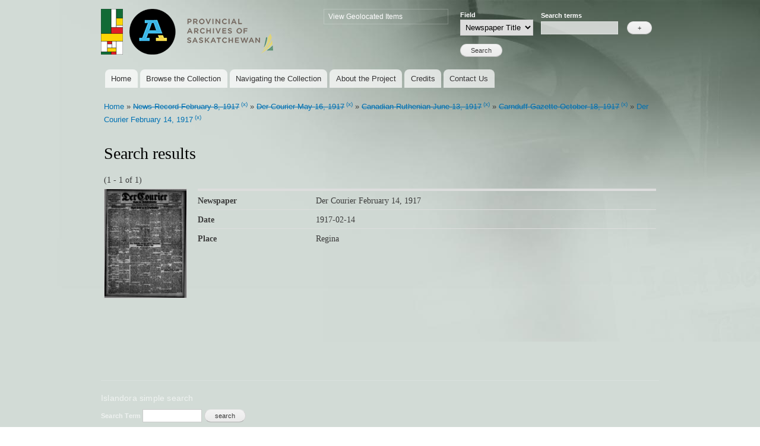

--- FILE ---
content_type: text/html; charset=utf-8
request_url: http://sabnewspapers.usask.ca/islandora/search/%20?f%5B0%5D=-mods_titleInfo_title_ms%3A%22News%5C-Record%5C%20February%5C%208%2C%5C%201917%22&f%5B1%5D=-mods_titleInfo_title_ms%3A%22Der%5C%20Courier%5C%20May%5C%2016%2C%5C%201917%22&f%5B2%5D=-mods_titleInfo_title_ms%3A%22Canadian%5C%20Ruthenian%5C%20June%5C%2013%2C%5C%201917%22&f%5B3%5D=-mods_titleInfo_title_ms%3A%22Carnduff%5C%20Gazette%5C%20October%5C%2018%2C%5C%201917%22&f%5B4%5D=mods_titleInfo_title_ms%3A%22Der%5C%20Courier%5C%20February%5C%2014%2C%5C%201917%22&amp%3Bf%5B1%5D=mods_titleInfo_title_ms%3A%22Prairie%5C%20Farm%5C%20and%5C%20Home%5C%20January%5C%203%2C%5C%201917%22&amp%3Bamp%3Bf%5B1%5D=-dc.date%3A%221914%5C-11%5C-19%22&amp%3Bamp%3Bf%5B2%5D=-mods_titleInfo_title_ms%3A%22The%5C%20Humboldt%5C%20Journal%5C%20January%5C%2027%2C%5C%201916%22&amp%3Bamp%3Bf%5B3%5D=dc.date%3A%221914%5C-12%5C-24%22&amp%3Bamp%3Bislandora_solr_search_navigation=0&amp%3Bislandora_solr_search_navigation=0&islandora_solr_search_navigation=0
body_size: 30277
content:
<!DOCTYPE html PUBLIC "-//W3C//DTD XHTML+RDFa 1.0//EN"
  "http://www.w3.org/MarkUp/DTD/xhtml-rdfa-1.dtd">
<html xmlns="http://www.w3.org/1999/xhtml" xml:lang="en" version="XHTML+RDFa 1.0" dir="ltr"
  xmlns:content="http://purl.org/rss/1.0/modules/content/"
  xmlns:dc="http://purl.org/dc/terms/"
  xmlns:foaf="http://xmlns.com/foaf/0.1/"
  xmlns:og="http://ogp.me/ns#"
  xmlns:rdfs="http://www.w3.org/2000/01/rdf-schema#"
  xmlns:sioc="http://rdfs.org/sioc/ns#"
  xmlns:sioct="http://rdfs.org/sioc/types#"
  xmlns:skos="http://www.w3.org/2004/02/skos/core#"
  xmlns:xsd="http://www.w3.org/2001/XMLSchema#">

<head profile="http://www.w3.org/1999/xhtml/vocab">
  <meta http-equiv="Content-Type" content="text/html; charset=utf-8" />
<meta name="Generator" content="Drupal 7 (http://drupal.org)" />
<link rel="shortcut icon" href="http://sabnewspapers.usask.ca/misc/favicon.ico" type="image/vnd.microsoft.icon" />
  <title>Search results | pasnewspapers.usask.ca</title>
  <style type="text/css" media="all">
@import url("http://sabnewspapers.usask.ca/modules/system/system.base.css?slpu60");
@import url("http://sabnewspapers.usask.ca/modules/system/system.menus.css?slpu60");
@import url("http://sabnewspapers.usask.ca/modules/system/system.messages.css?slpu60");
@import url("http://sabnewspapers.usask.ca/modules/system/system.theme.css?slpu60");
</style>
<style type="text/css" media="all">
@import url("http://sabnewspapers.usask.ca/modules/comment/comment.css?slpu60");
@import url("http://sabnewspapers.usask.ca/modules/field/theme/field.css?slpu60");
@import url("http://sabnewspapers.usask.ca/sites/all/modules/contrib/islandora/css/islandora.base.css?slpu60");
@import url("http://sabnewspapers.usask.ca/sites/all/modules/contrib/islandora/css/islandora.theme.css?slpu60");
@import url("http://sabnewspapers.usask.ca/sites/all/modules/contrib/islandora_solution_pack_collection/css/islandora_basic_collection.base.css?slpu60");
@import url("http://sabnewspapers.usask.ca/sites/all/modules/contrib/islandora_solution_pack_collection/css/islandora_basic_collection.theme.css?slpu60");
@import url("http://sabnewspapers.usask.ca/sites/all/modules/contrib/islandora_solution_pack_image/css/islandora_basic_image.theme.css?slpu60");
@import url("http://sabnewspapers.usask.ca/sites/all/modules/contrib/islandora_solution_pack_large_image/css/islandora_large_image.theme.css?slpu60");
@import url("http://sabnewspapers.usask.ca/sites/pasnewspapers.usask.ca/modules/islandora_map_browse/css/islandora_map_browse.css?slpu60");
@import url("http://sabnewspapers.usask.ca/sites/all/modules/contrib/islandora_solution_pack_pdf/css/islandora_pdf.theme.css?slpu60");
@import url("http://sabnewspapers.usask.ca/sites/all/modules/contrib/islandora_solr_search/css/islandora_solr.base.css?slpu60");
@import url("http://sabnewspapers.usask.ca/sites/pasnewspapers.usask.ca/modules/islandora_solr_metadata/css/islandora_solr_metadata.css?slpu60");
@import url("http://sabnewspapers.usask.ca/modules/node/node.css?slpu60");
@import url("http://sabnewspapers.usask.ca/modules/search/search.css?slpu60");
@import url("http://sabnewspapers.usask.ca/modules/user/user.css?slpu60");
@import url("http://sabnewspapers.usask.ca/sites/all/modules/contrib/views/css/views.css?slpu60");
</style>
<style type="text/css" media="all">
@import url("http://sabnewspapers.usask.ca/sites/all/modules/contrib/colorbox/styles/default/colorbox_style.css?slpu60");
@import url("http://sabnewspapers.usask.ca/sites/all/modules/contrib/ctools/css/ctools.css?slpu60");
@import url("http://sabnewspapers.usask.ca/sites/all/modules/contrib/islandora_solr_search/css/islandora_solr.theme.css?slpu60");
</style>
<style type="text/css" media="all">
@import url("http://sabnewspapers.usask.ca/themes/bartik/css/layout.css?slpu60");
@import url("http://sabnewspapers.usask.ca/themes/bartik/css/style.css?slpu60");
@import url("http://sabnewspapers.usask.ca/themes/bartik/css/colors.css?slpu60");
@import url("http://sabnewspapers.usask.ca/sites/pasnewspapers.usask.ca/themes/sabUsask/css/sabUsask.css?slpu60");
</style>
<style type="text/css" media="print">
@import url("http://sabnewspapers.usask.ca/themes/bartik/css/print.css?slpu60");
</style>

<!--[if lte IE 7]>
<link type="text/css" rel="stylesheet" href="http://sabnewspapers.usask.ca/themes/bartik/css/ie.css?slpu60" media="all" />
<![endif]-->

<!--[if IE 6]>
<link type="text/css" rel="stylesheet" href="http://sabnewspapers.usask.ca/themes/bartik/css/ie6.css?slpu60" media="all" />
<![endif]-->
  <script type="text/javascript" src="http://sabnewspapers.usask.ca/sites/all/modules/contrib/jquery_update/replace/jquery/1.10/jquery.min.js?v=1.10.2"></script>
<script type="text/javascript" src="http://sabnewspapers.usask.ca/misc/jquery-extend-3.4.0.js?v=1.10.2"></script>
<script type="text/javascript" src="http://sabnewspapers.usask.ca/misc/jquery-html-prefilter-3.5.0-backport.js?v=1.10.2"></script>
<script type="text/javascript" src="http://sabnewspapers.usask.ca/misc/jquery.once.js?v=1.2"></script>
<script type="text/javascript" src="http://sabnewspapers.usask.ca/misc/drupal.js?slpu60"></script>
<script type="text/javascript" src="http://sabnewspapers.usask.ca/sites/all/modules/contrib/jquery_update/replace/ui/external/jquery.cookie.js?v=67fb34f6a866c40d0570"></script>
<script type="text/javascript" src="http://sabnewspapers.usask.ca/sites/all/modules/contrib/jquery_update/replace/misc/jquery.form.min.js?v=2.69"></script>
<script type="text/javascript" src="http://sabnewspapers.usask.ca/misc/ajax.js?v=7.84"></script>
<script type="text/javascript" src="http://sabnewspapers.usask.ca/sites/all/modules/contrib/jquery_update/js/jquery_update.js?v=0.0.1"></script>
<script type="text/javascript" src="http://sabnewspapers.usask.ca/sites/all/libraries/colorbox/jquery.colorbox-min.js?slpu60"></script>
<script type="text/javascript" src="http://sabnewspapers.usask.ca/sites/all/modules/contrib/colorbox/js/colorbox.js?slpu60"></script>
<script type="text/javascript" src="http://sabnewspapers.usask.ca/sites/all/modules/contrib/colorbox/styles/default/colorbox_style.js?slpu60"></script>
<script type="text/javascript" src="http://sabnewspapers.usask.ca/misc/progress.js?v=7.84"></script>
<script type="text/javascript">
<!--//--><![CDATA[//><!--
jQuery.extend(Drupal.settings, {"basePath":"\/","pathPrefix":"","setHasJsCookie":0,"ajaxPageState":{"theme":"sabUsask","theme_token":"YTxLEVgdZYvlYqB4XOCr8zgCJBBgR30THe3ZPJ-r0WM","jquery_version":"1.10","js":{"sites\/all\/modules\/contrib\/jquery_update\/replace\/jquery\/1.10\/jquery.min.js":1,"misc\/jquery-extend-3.4.0.js":1,"misc\/jquery-html-prefilter-3.5.0-backport.js":1,"misc\/jquery.once.js":1,"misc\/drupal.js":1,"sites\/all\/modules\/contrib\/jquery_update\/replace\/ui\/external\/jquery.cookie.js":1,"sites\/all\/modules\/contrib\/jquery_update\/replace\/misc\/jquery.form.min.js":1,"misc\/ajax.js":1,"sites\/all\/modules\/contrib\/jquery_update\/js\/jquery_update.js":1,"sites\/all\/libraries\/colorbox\/jquery.colorbox-min.js":1,"sites\/all\/modules\/contrib\/colorbox\/js\/colorbox.js":1,"sites\/all\/modules\/contrib\/colorbox\/styles\/default\/colorbox_style.js":1,"misc\/progress.js":1},"css":{"modules\/system\/system.base.css":1,"modules\/system\/system.menus.css":1,"modules\/system\/system.messages.css":1,"modules\/system\/system.theme.css":1,"modules\/comment\/comment.css":1,"modules\/field\/theme\/field.css":1,"sites\/all\/modules\/contrib\/islandora\/css\/islandora.base.css":1,"sites\/all\/modules\/contrib\/islandora\/css\/islandora.theme.css":1,"sites\/all\/modules\/contrib\/islandora_solution_pack_collection\/css\/islandora_basic_collection.base.css":1,"sites\/all\/modules\/contrib\/islandora_solution_pack_collection\/css\/islandora_basic_collection.theme.css":1,"sites\/all\/modules\/contrib\/islandora_solution_pack_image\/css\/islandora_basic_image.theme.css":1,"sites\/all\/modules\/contrib\/islandora_solution_pack_large_image\/css\/islandora_large_image.theme.css":1,"sites\/pasnewspapers.usask.ca\/modules\/islandora_map_browse\/css\/islandora_map_browse.css":1,"sites\/all\/modules\/contrib\/islandora_solution_pack_pdf\/css\/islandora_pdf.theme.css":1,"sites\/all\/modules\/contrib\/islandora_solr_search\/css\/islandora_solr.base.css":1,"sites\/pasnewspapers.usask.ca\/modules\/islandora_solr_metadata\/css\/islandora_solr_metadata.css":1,"modules\/node\/node.css":1,"modules\/search\/search.css":1,"modules\/user\/user.css":1,"sites\/all\/modules\/contrib\/views\/css\/views.css":1,"sites\/all\/modules\/contrib\/colorbox\/styles\/default\/colorbox_style.css":1,"sites\/all\/modules\/contrib\/ctools\/css\/ctools.css":1,"sites\/all\/modules\/contrib\/islandora_solr_search\/css\/islandora_solr.theme.css":1,"themes\/bartik\/css\/layout.css":1,"themes\/bartik\/css\/style.css":1,"themes\/bartik\/css\/colors.css":1,"sites\/pasnewspapers.usask.ca\/themes\/sabUsask\/css\/sabUsask.css":1,"themes\/bartik\/css\/print.css":1,"themes\/bartik\/css\/ie.css":1,"themes\/bartik\/css\/ie6.css":1}},"colorbox":{"opacity":"0.85","current":"{current} of {total}","previous":"\u00ab Prev","next":"Next \u00bb","close":"Close","maxWidth":"98%","maxHeight":"98%","fixed":true,"mobiledetect":true,"mobiledevicewidth":"480px"},"ajax":{"edit-terms-0-add":{"callback":"_islandora_solr_advanced_search_terms","wrapper":"islandora-solr-advanced-terms","method":"replaceWith","effect":"fade","progress":{"type":"none"},"event":"mousedown","keypress":true,"prevent":"click","url":"\/system\/ajax","submit":{"_triggering_element_name":"add-field-0","_triggering_element_value":"+"}}},"urlIsAjaxTrusted":{"\/system\/ajax":true,"\/islandora\/search\/%20?f%5B0%5D=-mods_titleInfo_title_ms%3A%22News%5C-Record%5C%20February%5C%208%2C%5C%201917%22\u0026f%5B1%5D=-mods_titleInfo_title_ms%3A%22Der%5C%20Courier%5C%20May%5C%2016%2C%5C%201917%22\u0026f%5B2%5D=-mods_titleInfo_title_ms%3A%22Canadian%5C%20Ruthenian%5C%20June%5C%2013%2C%5C%201917%22\u0026f%5B3%5D=-mods_titleInfo_title_ms%3A%22Carnduff%5C%20Gazette%5C%20October%5C%2018%2C%5C%201917%22\u0026f%5B4%5D=mods_titleInfo_title_ms%3A%22Der%5C%20Courier%5C%20February%5C%2014%2C%5C%201917%22\u0026amp%3Bf%5B1%5D=mods_titleInfo_title_ms%3A%22Prairie%5C%20Farm%5C%20and%5C%20Home%5C%20January%5C%203%2C%5C%201917%22\u0026amp%3Bamp%3Bf%5B1%5D=-dc.date%3A%221914%5C-11%5C-19%22\u0026amp%3Bamp%3Bf%5B2%5D=-mods_titleInfo_title_ms%3A%22The%5C%20Humboldt%5C%20Journal%5C%20January%5C%2027%2C%5C%201916%22\u0026amp%3Bamp%3Bf%5B3%5D=dc.date%3A%221914%5C-12%5C-24%22\u0026amp%3Bamp%3Bislandora_solr_search_navigation=0\u0026amp%3Bislandora_solr_search_navigation=0\u0026islandora_solr_search_navigation=0":true}});
//--><!]]>
</script>
</head>
<body class="html not-front not-logged-in no-sidebars page-islandora page-islandora-search page-islandora-search--" >
  <div id="skip-link">
    <a href="#main-content" class="element-invisible element-focusable">Skip to main content</a>
  </div>
    <div id="page-wrapper"><div id="page">

  <div id="header" class="without-secondary-menu"><div class="section clearfix">

        <a href="http://saskarchives.com" title="Homey" rel="home" id="logo">
        <img src="http://sabnewspapers.usask.ca/sites/pasnewspapers.usask.ca/themes/sabUsask/logo.png" alt="Home" />
      </a>
    
          <div id="name-and-slogan">

                              <div id="site-name" class="element-invisible">
              <strong>
                <a href="/" title="Home" rel="home"><span>pasnewspapers.usask.ca</span></a>
              </strong>
            </div>
                  
        
      </div> <!-- /#name-and-slogan -->
    
      <div class="region region-header">
    <div id="block-system-navigation" class="block block-system block-menu">

    <h2 class="element-invisible">Navigation</h2>
  
  <div class="content">
    <ul class="menu clearfix"><li class="first last leaf"><a href="/browsemap" title="View collection map">View Geolocated Items</a></li>
</ul>  </div>
</div>
<div id="block-islandora-solr-advanced" class="block block-islandora-solr">

    <h2 class="element-invisible">Islandora advanced search</h2>
  
  <div class="content">
    <form action="/islandora/search/%20?f%5B0%5D=-mods_titleInfo_title_ms%3A%22News%5C-Record%5C%20February%5C%208%2C%5C%201917%22&amp;f%5B1%5D=-mods_titleInfo_title_ms%3A%22Der%5C%20Courier%5C%20May%5C%2016%2C%5C%201917%22&amp;f%5B2%5D=-mods_titleInfo_title_ms%3A%22Canadian%5C%20Ruthenian%5C%20June%5C%2013%2C%5C%201917%22&amp;f%5B3%5D=-mods_titleInfo_title_ms%3A%22Carnduff%5C%20Gazette%5C%20October%5C%2018%2C%5C%201917%22&amp;f%5B4%5D=mods_titleInfo_title_ms%3A%22Der%5C%20Courier%5C%20February%5C%2014%2C%5C%201917%22&amp;amp%3Bf%5B1%5D=mods_titleInfo_title_ms%3A%22Prairie%5C%20Farm%5C%20and%5C%20Home%5C%20January%5C%203%2C%5C%201917%22&amp;amp%3Bamp%3Bf%5B1%5D=-dc.date%3A%221914%5C-11%5C-19%22&amp;amp%3Bamp%3Bf%5B2%5D=-mods_titleInfo_title_ms%3A%22The%5C%20Humboldt%5C%20Journal%5C%20January%5C%2027%2C%5C%201916%22&amp;amp%3Bamp%3Bf%5B3%5D=dc.date%3A%221914%5C-12%5C-24%22&amp;amp%3Bamp%3Bislandora_solr_search_navigation=0&amp;amp%3Bislandora_solr_search_navigation=0&amp;islandora_solr_search_navigation=0" method="post" id="islandora-solr-advanced-search-form" accept-charset="UTF-8"><div><div id="islandora-solr-advanced-terms"><div><div class="form-item form-type-select form-item-terms-0-field">
  <label for="edit-terms-0-field">Field </label>
 <select id="edit-terms-0-field" name="terms[0][field]" class="form-select"><option value="dc.title">Newspaper Title</option><option value="mods_subject_hierarchicalGeographic_city_mt">City</option><option value="mods_originInfo_dateCreated_t">Date</option></select>
</div>
<div class="form-item form-type-textfield form-item-terms-0-search">
  <label for="edit-terms-0-search">Search terms </label>
 <input type="text" id="edit-terms-0-search" name="terms[0][search]" value=" " size="20" maxlength="128" class="form-text" />
</div>
<input style="visibility:hidden;position:fixed;top:-1000px;right:-1000px;" type="submit" id="edit-terms-0-hidden-submit" name="op" value="Search" class="form-submit" /><input title="Add field" type="submit" id="edit-terms-0-add" name="add-field-0" value="+" class="form-submit" /></div></div><div class="islandora-solr-advanced-controls"><input type="submit" id="edit-submit" name="op" value="Search" class="form-submit" /></div><input type="hidden" name="form_build_id" value="form-7WEI6PGfuyTQ-KA4NNCQ5jAYKkf18-QmeXDmlEybBLk" />
<input type="hidden" name="form_id" value="islandora_solr_advanced_search_form" />
</div></form>  </div>
</div>
  </div>

          <div id="main-menu" class="navigation">
        <h2 class="element-invisible">Main menu</h2><ul id="main-menu-links" class="links clearfix"><li class="menu-234 first"><a href="/">Home</a></li>
<li class="menu-404"><a href="http://pasnewspapers.usask.ca/browse/city" title="">Browse the Collection</a></li>
<li class="menu-400"><a href="/navigating">Navigating the Collection</a></li>
<li class="menu-401"><a href="/about">About the Project</a></li>
<li class="menu-402"><a href="/credits">Credits</a></li>
<li class="menu-403 last"><a href="/contact">Contact Us</a></li>
</ul>      </div> <!-- /#main-menu -->
    
    
  </div></div> <!-- /.section, /#header -->

  
  
  <div id="main-wrapper" class="clearfix"><div id="main" class="clearfix">

          <div id="breadcrumb"><h2 class="element-invisible">You are here</h2><div class="breadcrumb"><a href="/" title="Home">Home</a> » <a title="-mods_titleInfo_title_ms:&quot;News\-Record\ February\ 8,\ 1917&quot;" rel="nofollow" class="strikethrough" href="/islandora/search/%20?amp%3Bf%5B1%5D=mods_titleInfo_title_ms%3A%22Prairie%5C%20Farm%5C%20and%5C%20Home%5C%20January%5C%203%2C%5C%201917%22&amp;amp%3Bamp%3Bf%5B1%5D=-dc.date%3A%221914%5C-11%5C-19%22&amp;amp%3Bamp%3Bf%5B2%5D=-mods_titleInfo_title_ms%3A%22The%5C%20Humboldt%5C%20Journal%5C%20January%5C%2027%2C%5C%201916%22&amp;amp%3Bamp%3Bf%5B3%5D=dc.date%3A%221914%5C-12%5C-24%22&amp;amp%3Bamp%3Bislandora_solr_search_navigation=0&amp;amp%3Bislandora_solr_search_navigation=0&amp;islandora_solr_search_navigation=0&amp;f%5B0%5D=-mods_titleInfo_title_ms%3A%22News%5C-Record%5C%20February%5C%208%2C%5C%201917%22">News-Record February 8, 1917</a><span class="islandora-solr-breadcrumb-super"> <a title="Remove -mods_titleInfo_title_ms:&quot;News\-Record\ February\ 8,\ 1917&quot;" rel="nofollow" href="/islandora/search/%20?f%5B0%5D=-mods_titleInfo_title_ms%3A%22Der%5C%20Courier%5C%20May%5C%2016%2C%5C%201917%22&amp;f%5B1%5D=-mods_titleInfo_title_ms%3A%22Canadian%5C%20Ruthenian%5C%20June%5C%2013%2C%5C%201917%22&amp;f%5B2%5D=-mods_titleInfo_title_ms%3A%22Carnduff%5C%20Gazette%5C%20October%5C%2018%2C%5C%201917%22&amp;f%5B3%5D=mods_titleInfo_title_ms%3A%22Der%5C%20Courier%5C%20February%5C%2014%2C%5C%201917%22&amp;amp%3Bf%5B1%5D=mods_titleInfo_title_ms%3A%22Prairie%5C%20Farm%5C%20and%5C%20Home%5C%20January%5C%203%2C%5C%201917%22&amp;amp%3Bamp%3Bf%5B1%5D=-dc.date%3A%221914%5C-11%5C-19%22&amp;amp%3Bamp%3Bf%5B2%5D=-mods_titleInfo_title_ms%3A%22The%5C%20Humboldt%5C%20Journal%5C%20January%5C%2027%2C%5C%201916%22&amp;amp%3Bamp%3Bf%5B3%5D=dc.date%3A%221914%5C-12%5C-24%22&amp;amp%3Bamp%3Bislandora_solr_search_navigation=0&amp;amp%3Bislandora_solr_search_navigation=0&amp;islandora_solr_search_navigation=0">(x)</a></span> » <a title="-mods_titleInfo_title_ms:&quot;Der\ Courier\ May\ 16,\ 1917&quot;" rel="nofollow" class="strikethrough" href="/islandora/search/%20?amp%3Bf%5B1%5D=mods_titleInfo_title_ms%3A%22Prairie%5C%20Farm%5C%20and%5C%20Home%5C%20January%5C%203%2C%5C%201917%22&amp;amp%3Bamp%3Bf%5B1%5D=-dc.date%3A%221914%5C-11%5C-19%22&amp;amp%3Bamp%3Bf%5B2%5D=-mods_titleInfo_title_ms%3A%22The%5C%20Humboldt%5C%20Journal%5C%20January%5C%2027%2C%5C%201916%22&amp;amp%3Bamp%3Bf%5B3%5D=dc.date%3A%221914%5C-12%5C-24%22&amp;amp%3Bamp%3Bislandora_solr_search_navigation=0&amp;amp%3Bislandora_solr_search_navigation=0&amp;islandora_solr_search_navigation=0&amp;f%5B0%5D=-mods_titleInfo_title_ms%3A%22News%5C-Record%5C%20February%5C%208%2C%5C%201917%22&amp;f%5B1%5D=-mods_titleInfo_title_ms%3A%22Der%5C%20Courier%5C%20May%5C%2016%2C%5C%201917%22">Der Courier May 16, 1917</a><span class="islandora-solr-breadcrumb-super"> <a title="Remove -mods_titleInfo_title_ms:&quot;Der\ Courier\ May\ 16,\ 1917&quot;" rel="nofollow" href="/islandora/search/%20?f%5B0%5D=-mods_titleInfo_title_ms%3A%22News%5C-Record%5C%20February%5C%208%2C%5C%201917%22&amp;f%5B1%5D=-mods_titleInfo_title_ms%3A%22Canadian%5C%20Ruthenian%5C%20June%5C%2013%2C%5C%201917%22&amp;f%5B2%5D=-mods_titleInfo_title_ms%3A%22Carnduff%5C%20Gazette%5C%20October%5C%2018%2C%5C%201917%22&amp;f%5B3%5D=mods_titleInfo_title_ms%3A%22Der%5C%20Courier%5C%20February%5C%2014%2C%5C%201917%22&amp;amp%3Bf%5B1%5D=mods_titleInfo_title_ms%3A%22Prairie%5C%20Farm%5C%20and%5C%20Home%5C%20January%5C%203%2C%5C%201917%22&amp;amp%3Bamp%3Bf%5B1%5D=-dc.date%3A%221914%5C-11%5C-19%22&amp;amp%3Bamp%3Bf%5B2%5D=-mods_titleInfo_title_ms%3A%22The%5C%20Humboldt%5C%20Journal%5C%20January%5C%2027%2C%5C%201916%22&amp;amp%3Bamp%3Bf%5B3%5D=dc.date%3A%221914%5C-12%5C-24%22&amp;amp%3Bamp%3Bislandora_solr_search_navigation=0&amp;amp%3Bislandora_solr_search_navigation=0&amp;islandora_solr_search_navigation=0">(x)</a></span> » <a title="-mods_titleInfo_title_ms:&quot;Canadian\ Ruthenian\ June\ 13,\ 1917&quot;" rel="nofollow" class="strikethrough" href="/islandora/search/%20?amp%3Bf%5B1%5D=mods_titleInfo_title_ms%3A%22Prairie%5C%20Farm%5C%20and%5C%20Home%5C%20January%5C%203%2C%5C%201917%22&amp;amp%3Bamp%3Bf%5B1%5D=-dc.date%3A%221914%5C-11%5C-19%22&amp;amp%3Bamp%3Bf%5B2%5D=-mods_titleInfo_title_ms%3A%22The%5C%20Humboldt%5C%20Journal%5C%20January%5C%2027%2C%5C%201916%22&amp;amp%3Bamp%3Bf%5B3%5D=dc.date%3A%221914%5C-12%5C-24%22&amp;amp%3Bamp%3Bislandora_solr_search_navigation=0&amp;amp%3Bislandora_solr_search_navigation=0&amp;islandora_solr_search_navigation=0&amp;f%5B0%5D=-mods_titleInfo_title_ms%3A%22News%5C-Record%5C%20February%5C%208%2C%5C%201917%22&amp;f%5B1%5D=-mods_titleInfo_title_ms%3A%22Der%5C%20Courier%5C%20May%5C%2016%2C%5C%201917%22&amp;f%5B2%5D=-mods_titleInfo_title_ms%3A%22Canadian%5C%20Ruthenian%5C%20June%5C%2013%2C%5C%201917%22">Canadian Ruthenian June 13, 1917</a><span class="islandora-solr-breadcrumb-super"> <a title="Remove -mods_titleInfo_title_ms:&quot;Canadian\ Ruthenian\ June\ 13,\ 1917&quot;" rel="nofollow" href="/islandora/search/%20?f%5B0%5D=-mods_titleInfo_title_ms%3A%22News%5C-Record%5C%20February%5C%208%2C%5C%201917%22&amp;f%5B1%5D=-mods_titleInfo_title_ms%3A%22Der%5C%20Courier%5C%20May%5C%2016%2C%5C%201917%22&amp;f%5B2%5D=-mods_titleInfo_title_ms%3A%22Carnduff%5C%20Gazette%5C%20October%5C%2018%2C%5C%201917%22&amp;f%5B3%5D=mods_titleInfo_title_ms%3A%22Der%5C%20Courier%5C%20February%5C%2014%2C%5C%201917%22&amp;amp%3Bf%5B1%5D=mods_titleInfo_title_ms%3A%22Prairie%5C%20Farm%5C%20and%5C%20Home%5C%20January%5C%203%2C%5C%201917%22&amp;amp%3Bamp%3Bf%5B1%5D=-dc.date%3A%221914%5C-11%5C-19%22&amp;amp%3Bamp%3Bf%5B2%5D=-mods_titleInfo_title_ms%3A%22The%5C%20Humboldt%5C%20Journal%5C%20January%5C%2027%2C%5C%201916%22&amp;amp%3Bamp%3Bf%5B3%5D=dc.date%3A%221914%5C-12%5C-24%22&amp;amp%3Bamp%3Bislandora_solr_search_navigation=0&amp;amp%3Bislandora_solr_search_navigation=0&amp;islandora_solr_search_navigation=0">(x)</a></span> » <a title="-mods_titleInfo_title_ms:&quot;Carnduff\ Gazette\ October\ 18,\ 1917&quot;" rel="nofollow" class="strikethrough" href="/islandora/search/%20?amp%3Bf%5B1%5D=mods_titleInfo_title_ms%3A%22Prairie%5C%20Farm%5C%20and%5C%20Home%5C%20January%5C%203%2C%5C%201917%22&amp;amp%3Bamp%3Bf%5B1%5D=-dc.date%3A%221914%5C-11%5C-19%22&amp;amp%3Bamp%3Bf%5B2%5D=-mods_titleInfo_title_ms%3A%22The%5C%20Humboldt%5C%20Journal%5C%20January%5C%2027%2C%5C%201916%22&amp;amp%3Bamp%3Bf%5B3%5D=dc.date%3A%221914%5C-12%5C-24%22&amp;amp%3Bamp%3Bislandora_solr_search_navigation=0&amp;amp%3Bislandora_solr_search_navigation=0&amp;islandora_solr_search_navigation=0&amp;f%5B0%5D=-mods_titleInfo_title_ms%3A%22News%5C-Record%5C%20February%5C%208%2C%5C%201917%22&amp;f%5B1%5D=-mods_titleInfo_title_ms%3A%22Der%5C%20Courier%5C%20May%5C%2016%2C%5C%201917%22&amp;f%5B2%5D=-mods_titleInfo_title_ms%3A%22Canadian%5C%20Ruthenian%5C%20June%5C%2013%2C%5C%201917%22&amp;f%5B3%5D=-mods_titleInfo_title_ms%3A%22Carnduff%5C%20Gazette%5C%20October%5C%2018%2C%5C%201917%22">Carnduff Gazette October 18, 1917</a><span class="islandora-solr-breadcrumb-super"> <a title="Remove -mods_titleInfo_title_ms:&quot;Carnduff\ Gazette\ October\ 18,\ 1917&quot;" rel="nofollow" href="/islandora/search/%20?f%5B0%5D=-mods_titleInfo_title_ms%3A%22News%5C-Record%5C%20February%5C%208%2C%5C%201917%22&amp;f%5B1%5D=-mods_titleInfo_title_ms%3A%22Der%5C%20Courier%5C%20May%5C%2016%2C%5C%201917%22&amp;f%5B2%5D=-mods_titleInfo_title_ms%3A%22Canadian%5C%20Ruthenian%5C%20June%5C%2013%2C%5C%201917%22&amp;f%5B3%5D=mods_titleInfo_title_ms%3A%22Der%5C%20Courier%5C%20February%5C%2014%2C%5C%201917%22&amp;amp%3Bf%5B1%5D=mods_titleInfo_title_ms%3A%22Prairie%5C%20Farm%5C%20and%5C%20Home%5C%20January%5C%203%2C%5C%201917%22&amp;amp%3Bamp%3Bf%5B1%5D=-dc.date%3A%221914%5C-11%5C-19%22&amp;amp%3Bamp%3Bf%5B2%5D=-mods_titleInfo_title_ms%3A%22The%5C%20Humboldt%5C%20Journal%5C%20January%5C%2027%2C%5C%201916%22&amp;amp%3Bamp%3Bf%5B3%5D=dc.date%3A%221914%5C-12%5C-24%22&amp;amp%3Bamp%3Bislandora_solr_search_navigation=0&amp;amp%3Bislandora_solr_search_navigation=0&amp;islandora_solr_search_navigation=0">(x)</a></span> » <a title="mods_titleInfo_title_ms:&quot;Der\ Courier\ February\ 14,\ 1917&quot;" rel="nofollow" href="/islandora/search/%20?amp%3Bf%5B1%5D=mods_titleInfo_title_ms%3A%22Prairie%5C%20Farm%5C%20and%5C%20Home%5C%20January%5C%203%2C%5C%201917%22&amp;amp%3Bamp%3Bf%5B1%5D=-dc.date%3A%221914%5C-11%5C-19%22&amp;amp%3Bamp%3Bf%5B2%5D=-mods_titleInfo_title_ms%3A%22The%5C%20Humboldt%5C%20Journal%5C%20January%5C%2027%2C%5C%201916%22&amp;amp%3Bamp%3Bf%5B3%5D=dc.date%3A%221914%5C-12%5C-24%22&amp;amp%3Bamp%3Bislandora_solr_search_navigation=0&amp;amp%3Bislandora_solr_search_navigation=0&amp;islandora_solr_search_navigation=0&amp;f%5B0%5D=-mods_titleInfo_title_ms%3A%22News%5C-Record%5C%20February%5C%208%2C%5C%201917%22&amp;f%5B1%5D=-mods_titleInfo_title_ms%3A%22Der%5C%20Courier%5C%20May%5C%2016%2C%5C%201917%22&amp;f%5B2%5D=-mods_titleInfo_title_ms%3A%22Canadian%5C%20Ruthenian%5C%20June%5C%2013%2C%5C%201917%22&amp;f%5B3%5D=-mods_titleInfo_title_ms%3A%22Carnduff%5C%20Gazette%5C%20October%5C%2018%2C%5C%201917%22&amp;f%5B4%5D=mods_titleInfo_title_ms%3A%22Der%5C%20Courier%5C%20February%5C%2014%2C%5C%201917%22">Der Courier February 14, 1917</a><span class="islandora-solr-breadcrumb-super"> <a title="Remove mods_titleInfo_title_ms:&quot;Der\ Courier\ February\ 14,\ 1917&quot;" rel="nofollow" href="/islandora/search/%20?f%5B0%5D=-mods_titleInfo_title_ms%3A%22News%5C-Record%5C%20February%5C%208%2C%5C%201917%22&amp;f%5B1%5D=-mods_titleInfo_title_ms%3A%22Der%5C%20Courier%5C%20May%5C%2016%2C%5C%201917%22&amp;f%5B2%5D=-mods_titleInfo_title_ms%3A%22Canadian%5C%20Ruthenian%5C%20June%5C%2013%2C%5C%201917%22&amp;f%5B3%5D=-mods_titleInfo_title_ms%3A%22Carnduff%5C%20Gazette%5C%20October%5C%2018%2C%5C%201917%22&amp;amp%3Bf%5B1%5D=mods_titleInfo_title_ms%3A%22Prairie%5C%20Farm%5C%20and%5C%20Home%5C%20January%5C%203%2C%5C%201917%22&amp;amp%3Bamp%3Bf%5B1%5D=-dc.date%3A%221914%5C-11%5C-19%22&amp;amp%3Bamp%3Bf%5B2%5D=-mods_titleInfo_title_ms%3A%22The%5C%20Humboldt%5C%20Journal%5C%20January%5C%2027%2C%5C%201916%22&amp;amp%3Bamp%3Bf%5B3%5D=dc.date%3A%221914%5C-12%5C-24%22&amp;amp%3Bamp%3Bislandora_solr_search_navigation=0&amp;amp%3Bislandora_solr_search_navigation=0&amp;islandora_solr_search_navigation=0">(x)</a></span></div></div>
    
    
    <div id="content" class="column"><div class="section">
            <a id="main-content"></a>
                    <h1 class="title" id="page-title">
          Search results        </h1>
                          <div class="tabs">
                  </div>
                          <div class="region region-content">
    <div id="block-system-main" class="block block-system">

    
  <div class="content">
    
<div id="islandora-solr-top">
    <div class="item-list"></div>  <div id="islandora-solr-result-count">(1 - 1 of 1)</div>
</div>
<div class="islandora-solr-content">
      <div class="islandora islandora-solr-search-results">
              <!-- Search result -->
      <div class="islandora-solr-search-result clear-block odd">
        <div class="islandora-solr-search-result-inner">
          <!-- Thumbnail -->
          <dl class="solr-thumb">
            <dt>
              <a href="/islandora/object/PAS%3A28946" title="Der Courier February 14, 1917"><img typeof="foaf:Image" src="/islandora/object/PAS%3A28946/datastream/TN/view" alt="Der Courier February 14, 1917" /></a>            </dt>
            <dd></dd>
          </dl>
          <!-- Metadata -->
          <dl class="solr-fields islandora-inline-metadata">
                          <dt class="solr-label dc-title">
                Newspaper              </dt>
              <dd class="solr-value dc-title">
                Der Courier February 14, 1917              </dd>
                          <dt class="solr-label dc-date">
                Date              </dt>
              <dd class="solr-value dc-date">
                1917-02-14              </dd>
                          <dt class="solr-label mods-subject-hierarchicalgeographic-city-ms">
                Place              </dt>
              <dd class="solr-value mods-subject-hierarchicalgeographic-city-ms">
                Regina              </dd>
                      </dl>
        </div>
      </div>
          </div>
    </div>
  </div>
</div>
  </div>
      
    </div></div> <!-- /.section, /#content -->

    
  </div></div> <!-- /#main, /#main-wrapper -->

  
  <div id="footer-wrapper"><div class="section">

    
          <div id="footer" class="clearfix">
          <div class="region region-footer">
    <div id="block-islandora-solr-simple" class="block block-islandora-solr">

    <h2>Islandora simple search</h2>
  
  <div class="content">
    <form action="/islandora/search/%20?f%5B0%5D=-mods_titleInfo_title_ms%3A%22News%5C-Record%5C%20February%5C%208%2C%5C%201917%22&amp;f%5B1%5D=-mods_titleInfo_title_ms%3A%22Der%5C%20Courier%5C%20May%5C%2016%2C%5C%201917%22&amp;f%5B2%5D=-mods_titleInfo_title_ms%3A%22Canadian%5C%20Ruthenian%5C%20June%5C%2013%2C%5C%201917%22&amp;f%5B3%5D=-mods_titleInfo_title_ms%3A%22Carnduff%5C%20Gazette%5C%20October%5C%2018%2C%5C%201917%22&amp;f%5B4%5D=mods_titleInfo_title_ms%3A%22Der%5C%20Courier%5C%20February%5C%2014%2C%5C%201917%22&amp;amp%3Bf%5B1%5D=mods_titleInfo_title_ms%3A%22Prairie%5C%20Farm%5C%20and%5C%20Home%5C%20January%5C%203%2C%5C%201917%22&amp;amp%3Bamp%3Bf%5B1%5D=-dc.date%3A%221914%5C-11%5C-19%22&amp;amp%3Bamp%3Bf%5B2%5D=-mods_titleInfo_title_ms%3A%22The%5C%20Humboldt%5C%20Journal%5C%20January%5C%2027%2C%5C%201916%22&amp;amp%3Bamp%3Bf%5B3%5D=dc.date%3A%221914%5C-12%5C-24%22&amp;amp%3Bamp%3Bislandora_solr_search_navigation=0&amp;amp%3Bislandora_solr_search_navigation=0&amp;islandora_solr_search_navigation=0" method="post" id="islandora-solr-simple-search-form" accept-charset="UTF-8"><div><div class="container-inline form-wrapper" id="edit-simple"><div class="form-item form-type-textfield form-item-islandora-simple-search-query">
  <label for="edit-islandora-simple-search-query">Search Term </label>
 <input type="text" id="edit-islandora-simple-search-query" name="islandora_simple_search_query" value="" size="15" maxlength="128" class="form-text" />
</div>
<input type="submit" id="edit-submit--2" name="op" value="search" class="form-submit" /></div><input type="hidden" name="form_build_id" value="form-TF8harAmh2o0STyhPSllsULeRi0trwaZ_oQlC2PVMWw" />
<input type="hidden" name="form_id" value="islandora_solr_simple_search_form" />
</div></form>  </div>
</div>
<div id="block-system-powered-by" class="block block-system">

    
  <div class="content">
    <span>Powered by <a href="https://www.drupal.org">Drupal</a></span>  </div>
</div>
  </div>
      </div> <!-- /#footer -->
    
  </div></div> <!-- /.section, /#footer-wrapper -->

</div></div> <!-- /#page, /#page-wrapper -->
  </body>
</html>
